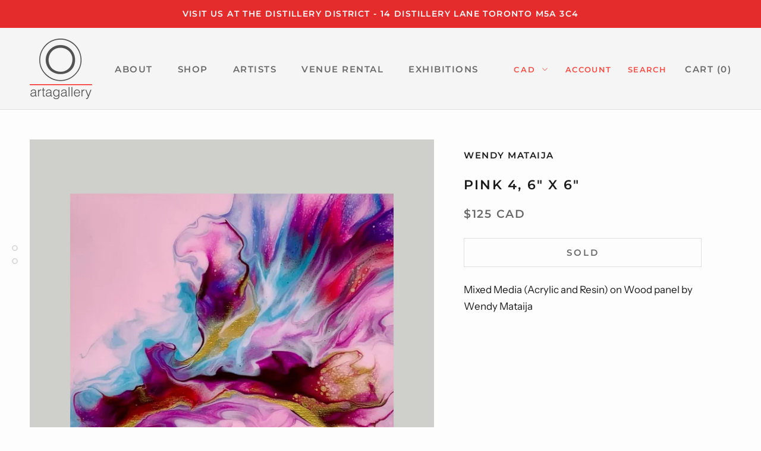

--- FILE ---
content_type: text/javascript
request_url: https://www.artagallery.ca/cdn/shop/t/2/assets/custom.js?v=183944157590872491501576685790
body_size: -579
content:
//# sourceMappingURL=/cdn/shop/t/2/assets/custom.js.map?v=183944157590872491501576685790
